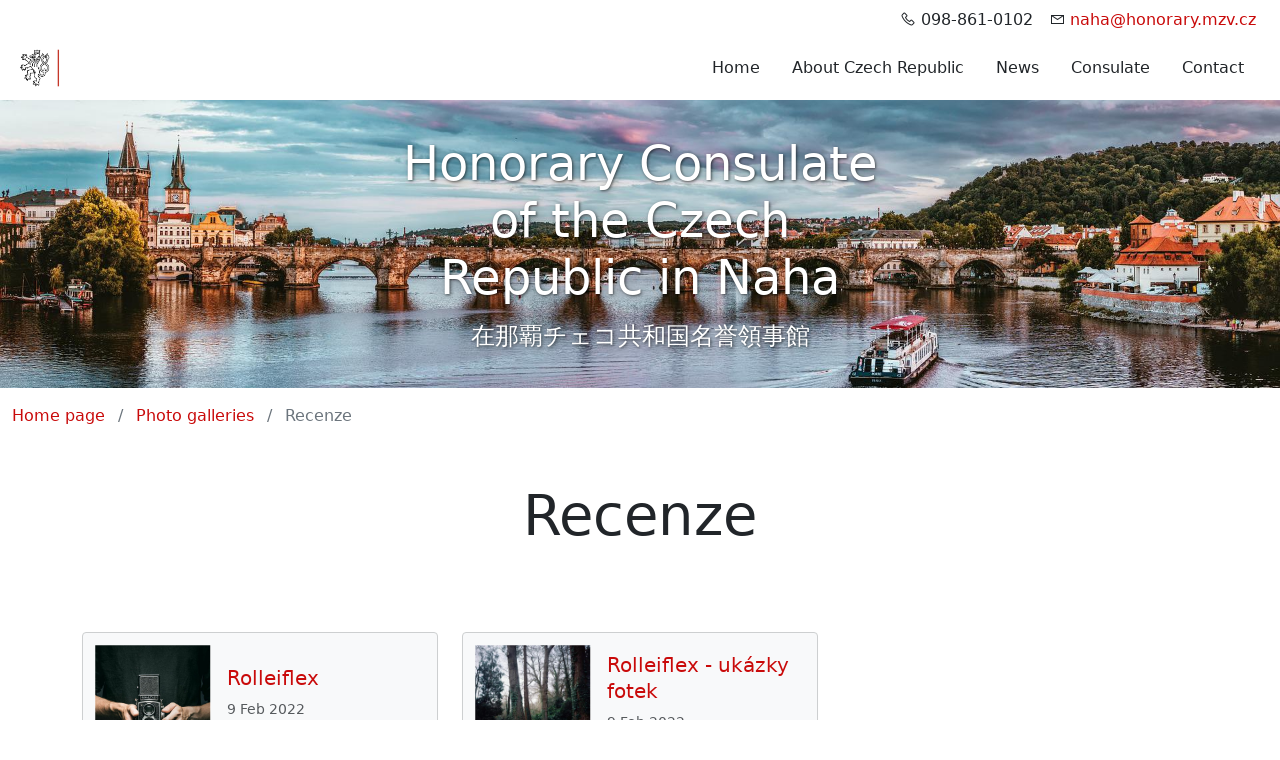

--- FILE ---
content_type: text/html; charset=utf-8
request_url: https://www.czech-naha.com/photo-gallery/recenze/
body_size: 3126
content:
<!DOCTYPE html>
<html lang="en">
<head>
    <meta charset="utf-8">
    <meta name="viewport" content="width=device-width, initial-scale=1" />

    
    <meta name="robots" content="all">
    <meta name="template" content="AURORA">
    <meta name="generator" content="inPage">

            <meta name="copyright" content="在那覇チェコ共和国名誉領事館＊Honorary Consulate of the Czech Republic in Naha">
        <meta name="author" content="在那覇チェコ共和国名誉領事館＊Honorary Consulate of the Czech Republic in Naha">
    
        <meta property="og:title" content="Recenze">

    <meta property="og:description" content="Honorary Consulate of the Czech Republic in Naha, Okinawa is the official representative of the government of the Czech Republic and Czech Embassy in Tokyo. Its main functions are to assist Czech citizens who require any kind of assistance, and to promote trade and cultural activities between the people and institutions of the Czech Republic and the people and institutions of the area Okinawa and Kyushu Islands.">

<meta property="og:type" content="website">
<meta property="og:url" content="https://www.czech-naha.com/photo-gallery/recenze/">


    
    <title>Recenze</title>

            <link rel="shortcut icon" href="https://www.czech-naha.com/favicon.ico">
        <link rel="apple-touch-icon" href="https://www.czech-naha.com/favicon.ico" />
    
    
    
    <link rel="stylesheet" type="text/css" href="/vendor/lineawesome/dist/line-awesome/css/line-awesome.min.css">
    <link rel="stylesheet" type="text/css" href="/vendor/lineawesome/dist/font-awesome-line-awesome/css/all.min.css">
    <link rel="stylesheet" type="text/css" media="screen" href="/vendor/photoswipe/dist/photoswipe.css">
    <link rel="stylesheet" type="text/css" media="screen" href="/vendor/photoswipe/dist/default-skin/default-skin.css">

            <link rel="stylesheet" type="text/css" media="screen" href="/style/1/">
        <link rel="stylesheet" type="text/css" media="screen" href="/assets/filter-colors.css?v=20210103">

            
    <link rel="stylesheet" type="text/css" media="print" href="/style/2/">

            <link rel="stylesheet" type="text/css" media="screen" href="/style/3/">
    
    <link rel="stylesheet" type="text/css" media="screen" href="/assets/theme24/css/clicky-menus.css?v=20210103">

    <script type="text/javascript" src="/vendor/jquery-3.5/dist/jquery.min.js"></script>
    <script type="text/javascript" src="/vendor/jquery.cookie/jquery.cookie.js"></script>
    <script type="text/javascript" src="/vendor/bootstrap-5.1/dist/js/bootstrap.bundle.min.js"></script>
    <script type="text/javascript" src="/vendor/images-loaded/imagesloaded.pkgd.min.js"></script>
    <script type="text/javascript" src="/vendor/magic-grid/dist/magic-grid.min.js"></script>
    <script type="text/javascript" src="/vendor/photoswipe/dist/photoswipe.min.js"></script>
    <script type="text/javascript" src="/vendor/photoswipe/dist/photoswipe-ui-default.min.js"></script>

    <script type="text/javascript" src="/assets/theme24/js/clicky-menus.js?v=20210103"></script>
    <script type="text/javascript" src="/assets/theme24/js/main.js?v=20241002"></script>
    <script type="text/javascript" src="/assets/theme24/js/photoswipe.js?v=20220517"></script>
    <script type="text/javascript" src="/assets/js/magicgrid.js?v=20220517"></script>
    <script type="text/javascript" src="/assets/js/dynamic.js?v=20220131"></script>

                
                <script>
    window.dataLayer = window.dataLayer || [];
    function gtag(){dataLayer.push(arguments);}

    gtag('consent', 'default', {
        'analytics_storage': 'granted',
        'ad_storage': 'granted',
        'ad_user_data': 'granted',
        'ad_personalization': 'granted'
    });

    gtag('js', new Date());
</script>


                        </head>
<body id="gallery-148677" class="frontend gallery-detail template24 menu-horizontal">




<div id="header" class="header" role="banner">
    <div class="contactus-wrap ">
        <div id="contactus" class="contactus">
                    <span class="contactus__phone">
                <i class="las la-phone contactus__phone-icon"></i>
                098-861-0102            </span>
        
                    <span class="contactus__email">
                <i class="las la-envelope contactus__email-icon"></i>
                <a class="contactus__email-link" href="mailto:naha@honorary.mzv.cz">naha@honorary.mzv.cz</a>            </span>
            </div>
</div>

    <nav id="navbar" class="navbar">
                    <div class="navbar__brand">
            <div class="navbar__brand-title " id="title">
                                <a class="navbar__brand-title-link" title="Honorary Consulate of the Czech Republic in Naha" href="/">
                    <span class="d-none">Logo</span>
                    <img class="navbar__brand-logo-img" src="/picture/3/75282208-111148753652196-2236629473799700480-n-png/" title="Logo" alt="Logo" />
                </a>
            </div>
        </div>
    
        <div id="nav-menu" class="navbar__menu " role="navigation" tabindex="-1">
        <ul class="navbar__menu-list clicky-menu clicky-no-js">
                    <li id="menu-item-410049" class="navbar__menu-item">
                <a class="navbar__menu-link" href="/">
                    Home                                    </a>
                            </li>
                    <li id="menu-item-410055" class="navbar__menu-item">
                <a class="navbar__menu-link" href="/inpage/about-czech-republic/">
                    About Czech Republic                                    </a>
                            </li>
                    <li id="menu-item-410056" class="navbar__menu-item">
                <a class="navbar__menu-link" href="/section/news/">
                    News                                    </a>
                            </li>
                    <li id="menu-item-410054" class="navbar__menu-item">
                <a class="navbar__menu-link" href="/inpage/consulate/">
                    Consulate                                    </a>
                            </li>
                    <li id="menu-item-410047" class="navbar__menu-item">
                <a class="navbar__menu-link" href="/inpage/contact/">
                    Contact                                    </a>
                            </li>
            </ul>
</div>        
        
        
        <button id="nav-toggle" class="navbar__toggler" type="button" aria-controls="nav-menu" aria-label="Menu">
            <span class="sr-only">Menu</span>
            <div class="navbar__toggler-icon-bar"></div>
            <div class="navbar__toggler-icon-bar"></div>
            <div class="navbar__toggler-icon-bar"></div>
        </button>
    </nav>
</div>

            <div id="motive" class="motive  parallax">
                                    <div class="motive__background"></div>
                        <div class="motive__motto motive__motto--center">
                <div class="motto">
                                                                                                                    <div class="motto__title">
                                        Honorary Consulate of the Czech Republic in Naha                                    </div>
                                                            
                                                            <div class="motto__text">在那覇チェコ共和国名誉領事館</div>
                                                                </div>
            </div>
                    </div>
    
    <nav class="breadcrumb " aria-label="Navigační cesta">
        <ol class="breadcrumb__list">
    <li class="breadcrumb__item">
        <a class="breadcrumb__link" href="/">Home page</a>
    </li>
    <li class="breadcrumb__item">
        <a class="breadcrumb__link" href="/photo-galleries/">Photo galleries</a>
    </li>

    
    <li class="breadcrumb__item">
        <span class="breadcrumb__current" aria-current="page">Recenze</span>
    </li>
</ol></nav>

<div id="main" class="main" role="main">
    <div class="container">
    <div class="">
        
        <div class="section section--header">
            <h1>Recenze</h1>
        </div>

        <div class="section-perex">
                    </div>
    </div>

            <div class="row categories">
                        <div class="category-wrapper ">
                                <article class="category">
                    <a class="category__thumbnail" href="/photo-gallery/rolleiflex/">
                        <div class="category__img-wrapper">
                                                            <img class="category__img" src="/picture/2/rolleiflex-intro2-jpg/" alt="Rolleiflex">
                                                    </div>
                    </a>

                    <div class="category__info">
                        <h2 class="category__title">
                            <a class="category__title-link" href="/photo-gallery/rolleiflex/">
                                Rolleiflex                            </a>
                        </h2>

                                                    <div class="category__details">
                                                                    <span class="details__date">
                                    9 Feb 2022                                </span>
                                                                                                    
                                                                            <span class="details__photos">
                                        <span class="details__icon"><i class="las la-image"></i></span>
                                        <span class="details__label">Fotografie</span>
                                        <span class="details__title">7</span>
                                    </span>
                                    
                                                                                                </div>
                                            </div>
                </article>
            </div>
                                <div class="category-wrapper ">
                                <article class="category">
                    <a class="category__thumbnail" href="/photo-gallery/rolleiflex-ukazky-fotek/">
                        <div class="category__img-wrapper">
                                                            <img class="category__img" src="/picture/2/rolleiflex-sample-2-jpg/" alt="Rolleiflex - ukázky fotek">
                                                    </div>
                    </a>

                    <div class="category__info">
                        <h2 class="category__title">
                            <a class="category__title-link" href="/photo-gallery/rolleiflex-ukazky-fotek/">
                                Rolleiflex - ukázky fotek                            </a>
                        </h2>

                                                    <div class="category__details">
                                                                    <span class="details__date">
                                    9 Feb 2022                                </span>
                                                                                                    
                                                                            <span class="details__photos">
                                        <span class="details__icon"><i class="las la-image"></i></span>
                                        <span class="details__label">Fotografie</span>
                                        <span class="details__title">4</span>
                                    </span>
                                    
                                                                                                </div>
                                            </div>
                </article>
            </div>
            </div>

<div id="gallery-14867765" class="gallery photoswipe">
    </div>
    <script type="text/javascript">
        $(document).ready(function () {
            $('#gallery-14867765').photoswipe('#gallery-14867765', false);

                    });
    </script>



            </div>
    

    </div>

<div id="footer" class="footer">
    <div class="container">
                    <div class="">
                                <p><!-- sectionbreak --></p>
<section class="section-container section-contact">
<div class="row">
<div class="col-md-6 col-lg-auto section-content">
<h4>Address</h4>
<ul>
<li><span>在那覇チェコ共和国名誉領事館<br />Honorary Consulate of the Czech Republic in Naha<br />〒900-0037沖縄県那覇市辻1-6-5<br /></span></li>
<li>1-chōme-6 Tsuji, Naha, Okinawa 900-0037</li>
</ul>
</div>
<div class="col-md-6 col-lg-auto section-content">
<h4>Contact</h4>
<ul>
<li>E-mail: <a href="mailto:naha@honorary.mzv.cz">naha@honorary.mzv.cz</a></li>
<li>TEL: 098-861-0102</li>
<li>FAX: 098-987-1329</li>
<li></li>
</ul>
</div>
<div class="col-md-6 col-lg-auto section-content">
<h4>Opening Hours</h4>
<ul class="section-cell-parent">
<li class="section-cell-item"><span>Monday - Friday: 10:00 - 15:00</span></li>
</ul>
</div>
<div class="col-md-6 col-lg-auto section-content">
<h4>Facebook</h4>
<ul class="section-cell-parent social-icons" style="justify-content: center;">
<li class="section-cell-item"><a href="https://www.facebook.com/czech.naha" target="_blank" rel="noopener"> <img src="/static/icons/facebook-f.svg" /> </a></li>
<li class="section-cell-item"></li>
<li class="section-cell-item"></li>
<li class="section-cell-item"></li>
<li class="section-cell-item"></li>
</ul>
</div>
</div>
</section>
<p><!-- sectionbreak --></p>            </div>
            </div>
</div>







<div class="pswp" tabindex="-1" role="dialog" aria-hidden="true">
    <div class="pswp__bg"></div>
    <div class="pswp__scroll-wrap">
        <div class="pswp__container">
            <div class="pswp__item"></div>
            <div class="pswp__item"></div>
            <div class="pswp__item"></div>
        </div>

        <div class="pswp__ui pswp__ui--hidden">
            <div class="pswp__top-bar">
                <div class="pswp__counter"></div>

                <button class="pswp__button pswp__button--close" title="Close (Esc)"></button>
                <button class="pswp__button pswp__button--share" title="Sdílet"></button>
                <button class="pswp__button pswp__button--fs" title="Full screen"></button>
                <button class="pswp__button pswp__button--zoom" title="Zoom in/out"></button>

                <div class="pswp__preloader">
                    <div class="pswp__preloader__icn">
                        <div class="pswp__preloader__cut">
                            <div class="pswp__preloader__donut"></div>
                        </div>
                    </div>
                </div>
            </div>

            <div class="pswp__share-modal pswp__share-modal--hidden pswp__single-tap">
                <div class="pswp__share-tooltip"></div>
            </div>

            <button class="pswp__button pswp__button--arrow--left" title="Previous"></button>
            <button class="pswp__button pswp__button--arrow--right" title="Next"></button>

            <div class="pswp__caption">
                <div class="pswp__caption__center"></div>
            </div>
        </div>
    </div>
</div>
    

<div id="imp" style="display: none"></div>
</body>
</html>


--- FILE ---
content_type: text/css; charset=utf-8
request_url: https://www.czech-naha.com/style/3/
body_size: 79
content:
body:not(#index) #motive {
  height: 18rem;
  max-height: 50%;
}